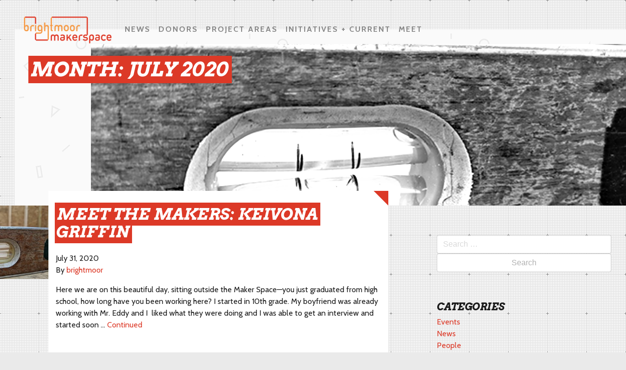

--- FILE ---
content_type: text/html; charset=UTF-8
request_url: https://brightmoormakerspace.org/2020/07/
body_size: 8147
content:
<!doctype html>
<html lang="en-US">
  <head>
  <meta charset="utf-8">
  <meta http-equiv="x-ua-compatible" content="ie=edge">
  <meta name="viewport" content="width=device-width, initial-scale=1, shrink-to-fit=no">
  <link href="https://fonts.googleapis.com/css?family=Arvo:700i|Cabin:400,400i,700" rel="stylesheet">
  <title>July 2020 &#8211; Brightmoor Makerspace</title>
<meta name='robots' content='max-image-preview:large' />
		<!-- This site uses the Google Analytics by MonsterInsights plugin v9.11.1 - Using Analytics tracking - https://www.monsterinsights.com/ -->
		<!-- Note: MonsterInsights is not currently configured on this site. The site owner needs to authenticate with Google Analytics in the MonsterInsights settings panel. -->
					<!-- No tracking code set -->
				<!-- / Google Analytics by MonsterInsights -->
		<style id='wp-img-auto-sizes-contain-inline-css' type='text/css'>
img:is([sizes=auto i],[sizes^="auto," i]){contain-intrinsic-size:3000px 1500px}
/*# sourceURL=wp-img-auto-sizes-contain-inline-css */
</style>

<style id='wp-block-paragraph-inline-css' type='text/css'>
.is-small-text{font-size:.875em}.is-regular-text{font-size:1em}.is-large-text{font-size:2.25em}.is-larger-text{font-size:3em}.has-drop-cap:not(:focus):first-letter{float:left;font-size:8.4em;font-style:normal;font-weight:100;line-height:.68;margin:.05em .1em 0 0;text-transform:uppercase}body.rtl .has-drop-cap:not(:focus):first-letter{float:none;margin-left:.1em}p.has-drop-cap.has-background{overflow:hidden}:root :where(p.has-background){padding:1.25em 2.375em}:where(p.has-text-color:not(.has-link-color)) a{color:inherit}p.has-text-align-left[style*="writing-mode:vertical-lr"],p.has-text-align-right[style*="writing-mode:vertical-rl"]{rotate:180deg}
/*# sourceURL=https://brightmoormakerspace.org/wp-includes/blocks/paragraph/style.min.css */
</style>
<style id='wp-block-preformatted-inline-css' type='text/css'>
.wp-block-preformatted{box-sizing:border-box;white-space:pre-wrap}:where(.wp-block-preformatted.has-background){padding:1.25em 2.375em}
/*# sourceURL=https://brightmoormakerspace.org/wp-includes/blocks/preformatted/style.min.css */
</style>
<style id='wp-emoji-styles-inline-css' type='text/css'>

	img.wp-smiley, img.emoji {
		display: inline !important;
		border: none !important;
		box-shadow: none !important;
		height: 1em !important;
		width: 1em !important;
		margin: 0 0.07em !important;
		vertical-align: -0.1em !important;
		background: none !important;
		padding: 0 !important;
	}
/*# sourceURL=wp-emoji-styles-inline-css */
</style>
<link rel='stylesheet' id='wp-block-library-css' href='https://brightmoormakerspace.org/wp-includes/css/dist/block-library/style.min.css?ver=6.9' type='text/css' media='all' />
<style id='classic-theme-styles-inline-css' type='text/css'>
/*! This file is auto-generated */
.wp-block-button__link{color:#fff;background-color:#32373c;border-radius:9999px;box-shadow:none;text-decoration:none;padding:calc(.667em + 2px) calc(1.333em + 2px);font-size:1.125em}.wp-block-file__button{background:#32373c;color:#fff;text-decoration:none}
/*# sourceURL=/wp-includes/css/classic-themes.min.css */
</style>
<link rel='stylesheet' id='sage/main.css-css' href='https://brightmoormakerspace.org/wp-content/themes/brightmoor-makerspace/dist/styles/main.css' type='text/css' media='all' />
<script type="text/javascript" src="https://brightmoormakerspace.org/wp-includes/js/jquery/jquery.min.js?ver=3.7.1" id="jquery-core-js"></script>
<script type="text/javascript" src="https://brightmoormakerspace.org/wp-includes/js/jquery/jquery-migrate.min.js?ver=3.4.1" id="jquery-migrate-js"></script>
<link rel="https://api.w.org/" href="https://brightmoormakerspace.org/wp-json/" /><link rel="EditURI" type="application/rsd+xml" title="RSD" href="https://brightmoormakerspace.org/xmlrpc.php?rsd" />
<meta name="generator" content="WordPress 6.9" />
		<!-- HappyForms global container -->
		<script type="text/javascript">HappyForms = {};</script>
		<!-- End of HappyForms global container -->
		</head>
  <body class="archive date wp-theme-brightmoor-makerspace wp-child-theme-brightmoor-makerspace sidebar-primary">
    <div class="wrap content-container__component" role="document">
            <header class="navbar navbar-light navbar-full navbar-toggleable-sm site-header__component">
  <button class="navbar-toggler navbar-toggler-right" type="button" data-toggle="collapse" data-target="#site-header--navbar" aria-controls="site-header--navbar" aria-expanded="false" aria-label="Toggle navigation">
    <span class="navbar-toggler-icon"></span>
  </button>
  <a class="navbar-brand" href="https://brightmoormakerspace.org/">
    <img src="https://brightmoormakerspace.org/wp-content/themes/brightmoor-makerspace/dist/images/logo.png" alt="Brightmoor Makerspace"/>
  </a>
      <div id="site-header--navbar" class="site-header--navbar collapse navbar-collapse"><ul id="menu-main-menu" class="nav navbar-nav"><li id="menu-item-58" class="menu-item menu-item-type-post_type menu-item-object-page current_page_parent menu-item-58 nav-item"><a href="https://brightmoormakerspace.org/blog/" class="nav-link">News</a><li id="menu-item-55" class="menu-item menu-item-type-post_type menu-item-object-page menu-item-55 nav-item"><a href="https://brightmoormakerspace.org/donors/" class="nav-link">Donors</a><li id="menu-item-144" class="menu-item menu-item-type-post_type menu-item-object-page menu-item-144 nav-item"><a href="https://brightmoormakerspace.org/project-areas/" class="nav-link">Project Areas</a><li id="menu-item-145" class="menu-item menu-item-type-post_type menu-item-object-page menu-item-145 nav-item"><a href="https://brightmoormakerspace.org/special-initiatives-current-projects/" class="nav-link">Initiatives + Current</a><li id="menu-item-396" class="menu-item menu-item-type-post_type menu-item-object-page menu-item-396 nav-item"><a href="https://brightmoormakerspace.org/makers/" class="nav-link">Meet</a></ul></div>
  </header>
      <div class="content-container--content">
        <div class="content-container--main-container">
          <main class="content-container--main">
              <header class="page-header__component">
      <div class="page-header--background-image" style="background-image: url(https://brightmoormakerspace.org/wp-content/uploads/2020/07/keviona_level.jpg);"></div>
    <div class="page-header--content">
    <h1>Month: <span>July 2020</span></h1>
  </div>
</header>
  <div class="row">
    <section class="page-section__component">
      <div class="page-section--page-content">
        
                   <article class="content-article__component post-548 post type-post status-publish format-standard has-post-thumbnail hentry category-people">
      <div class="content-article--post-thumbnail-container">
      <img src="https://brightmoormakerspace.org/wp-content/uploads/2020/07/keviona_level-300x225.jpg">
    </div>
    <header>
    <h2 class="content-article--entry-title"><a href="https://brightmoormakerspace.org/2020/07/31/meet-the-makers-keviona-griffin/">meet the makers: Keivona Griffin</a></h2>
    <br />
    <br />
    <time class="updated" datetime="2020-07-31T12:30:23+00:00">July 31, 2020</time>
<p class="byline author vcard">
  By <a href="https://brightmoormakerspace.org/author/brightmoor/" rel="author" class="fn">
    brightmoor
  </a>
</p>
  </header>
  <div class="content-article--entry-summary">
    <p>Here we are on this beautiful day, sitting outside the Maker Space—you just graduated from high school, how long have you been working here? I started in 10th grade. My boyfriend was already working with Mr. Eddy and I&nbsp; liked what they were doing and I was able to get an interview and started soon &hellip; <a href="https://brightmoormakerspace.org/2020/07/31/meet-the-makers-keviona-griffin/">Continued</a></p>
  </div>
</article>
                   <article class="content-article__component post-523 post type-post status-publish format-standard has-post-thumbnail hentry category-news category-projects">
      <div class="content-article--post-thumbnail-container">
      <img src="https://brightmoormakerspace.org/wp-content/uploads/2020/03/ILAB_banner-300x134.jpg">
    </div>
    <header>
    <h2 class="content-article--entry-title"><a href="https://brightmoormakerspace.org/2020/07/01/made-in-local-ishinomaki-lab-brightmoor-maker-space/">Made in Local: Products from Ishinomaki Lab + BMS</a></h2>
    <br />
    <br />
    <time class="updated" datetime="2020-07-01T15:14:15+00:00">July 1, 2020</time>
<p class="byline author vcard">
  By <a href="https://brightmoormakerspace.org/author/brightmoor/" rel="author" class="fn">
    brightmoor
  </a>
</p>
  </header>
  <div class="content-article--entry-summary">
    <p>We are currently building and offering a selection of products designed by Ishinomaki Lab in Japan and produced here in Detroit to the same exacting craft and quality control standards. We use North American pine in place of cedar for our products and are happy to work with you on larger orders. For ordering information &hellip; <a href="https://brightmoormakerspace.org/2020/07/01/made-in-local-ishinomaki-lab-brightmoor-maker-space/">Continued</a></p>
  </div>
</article>
                   <article class="content-article__component post-473 post type-post status-publish format-standard has-post-thumbnail hentry category-news category-projects tag-ishinomaki-lab tag-made-in-local">
      <div class="content-article--post-thumbnail-container">
      <img src="https://brightmoormakerspace.org/wp-content/uploads/2020/07/lab_bench_web-300x226.jpg">
    </div>
    <header>
    <h2 class="content-article--entry-title"><a href="https://brightmoormakerspace.org/2020/07/01/made-in-local-ishinomaki-lab-bms/">Made in Local : Ishinomaki Lab + Brightmoor Maker Space</a></h2>
    <br />
    <br />
    <time class="updated" datetime="2020-07-01T11:30:34+00:00">July 1, 2020</time>
<p class="byline author vcard">
  By <a href="https://brightmoormakerspace.org/author/brightmoor/" rel="author" class="fn">
    brightmoor
  </a>
</p>
  </header>
  <div class="content-article--entry-summary">
    <p>Since 2017, Ishinomaki Laboratory has been engaging with students and faculty from the University of Michigan and the Brightmoor Maker Space as a part of the Ishinomaki-Detroit Collaborative, a transnational alliance of community-based ventures and non-profits in Ishinomaki, Miyagi prefecture and Detroit, Michigan. As our Japan-based counterpart, Ishinomaki Lab has became a close partner in &hellip; <a href="https://brightmoormakerspace.org/2020/07/01/made-in-local-ishinomaki-lab-bms/">Continued</a></p>
  </div>
</article>
        
        
      </div>
    </section>
          <aside class="sidebar-section__component">
        <div class="sidebar-section--sidebar-content">
          <section class="widget search-3 widget_search"><form role="search" method="get" class="search-form" action="https://brightmoormakerspace.org/">
				<label>
					<span class="screen-reader-text">Search for:</span>
					<input type="search" class="search-field" placeholder="Search &hellip;" value="" name="s" />
				</label>
				<input type="submit" class="search-submit" value="Search" />
			</form></section><section class="widget categories-3 widget_categories"><h5>Categories</h5>
			<ul>
					<li class="cat-item cat-item-2"><a href="https://brightmoormakerspace.org/category/events/">Events</a>
</li>
	<li class="cat-item cat-item-3"><a href="https://brightmoormakerspace.org/category/news/">News</a>
</li>
	<li class="cat-item cat-item-7"><a href="https://brightmoormakerspace.org/category/people/">People</a>
</li>
	<li class="cat-item cat-item-4"><a href="https://brightmoormakerspace.org/category/projects/">Projects</a>
</li>
	<li class="cat-item cat-item-1"><a href="https://brightmoormakerspace.org/category/uncategorized/">Uncategorized</a>
</li>
			</ul>

			</section><section class="widget archives-3 widget_archive"><h5>Archives</h5>
			<ul>
					<li><a href='https://brightmoormakerspace.org/2023/10/'>October 2023</a></li>
	<li><a href='https://brightmoormakerspace.org/2022/05/'>May 2022</a></li>
	<li><a href='https://brightmoormakerspace.org/2022/03/'>March 2022</a></li>
	<li><a href='https://brightmoormakerspace.org/2021/11/'>November 2021</a></li>
	<li><a href='https://brightmoormakerspace.org/2021/10/'>October 2021</a></li>
	<li><a href='https://brightmoormakerspace.org/2021/02/'>February 2021</a></li>
	<li><a href='https://brightmoormakerspace.org/2020/07/' aria-current="page">July 2020</a></li>
	<li><a href='https://brightmoormakerspace.org/2020/06/'>June 2020</a></li>
	<li><a href='https://brightmoormakerspace.org/2020/05/'>May 2020</a></li>
	<li><a href='https://brightmoormakerspace.org/2020/04/'>April 2020</a></li>
	<li><a href='https://brightmoormakerspace.org/2020/02/'>February 2020</a></li>
	<li><a href='https://brightmoormakerspace.org/2020/01/'>January 2020</a></li>
	<li><a href='https://brightmoormakerspace.org/2019/11/'>November 2019</a></li>
	<li><a href='https://brightmoormakerspace.org/2019/10/'>October 2019</a></li>
	<li><a href='https://brightmoormakerspace.org/2019/09/'>September 2019</a></li>
	<li><a href='https://brightmoormakerspace.org/2019/05/'>May 2019</a></li>
	<li><a href='https://brightmoormakerspace.org/2019/03/'>March 2019</a></li>
	<li><a href='https://brightmoormakerspace.org/2018/11/'>November 2018</a></li>
	<li><a href='https://brightmoormakerspace.org/2018/09/'>September 2018</a></li>
	<li><a href='https://brightmoormakerspace.org/2018/02/'>February 2018</a></li>
	<li><a href='https://brightmoormakerspace.org/2017/06/'>June 2017</a></li>
	<li><a href='https://brightmoormakerspace.org/2017/05/'>May 2017</a></li>
	<li><a href='https://brightmoormakerspace.org/2016/10/'>October 2016</a></li>
	<li><a href='https://brightmoormakerspace.org/2016/09/'>September 2016</a></li>
	<li><a href='https://brightmoormakerspace.org/2016/08/'>August 2016</a></li>
	<li><a href='https://brightmoormakerspace.org/2016/07/'>July 2016</a></li>
	<li><a href='https://brightmoormakerspace.org/2016/06/'>June 2016</a></li>
			</ul>

			</section>        </div>
      </aside>
      </div>
          </main>
        </div>
      </div>
    </div>
        <footer class="site-footer__component">
  <div class="container">
    <div class="row">
      <div class="site-footer--logo-container">
        <a class="site-footer--logo" href="https://brightmoormakerspace.org/">
          <img src="https://brightmoormakerspace.org/wp-content/themes/brightmoor-makerspace/dist/images/logo.png" alt="Brightmoor Makerspace"/>
        </a>
      </div>
      <section class="widget text-5 widget_text">			<div class="textwidget"><div class="text-xs-center site-footer--logo">
<a href="https://www.facebook.com/BrightmoorMakerspace/"><i class="fa fa-facebook-square"></i> Facebook</a>
<br>
<a href="tel:7346470650"><i class="fa fa-phone"></i> (734) 647-0650</a>
<br>
<a href="mailto:detroitconnections@umich.edu"><i class="fa fa-envelope"></i> detroitconnections@umich.edu</a>
</div></div>
		</section><section class="widget text-7 widget_text">			<div class="textwidget"><a class="site-footer--logo" href="http://stamps.umich.edu" target="_blank"><img src="https://brightmoormakerspace.org/wp-content/uploads/2017/04/Stamps-UM-Logo-240px.png" alt="UM Stamps School of Art & Design" /></a></div>
		</section>    </div>
  </div>
</footer>
    <script type="speculationrules">
{"prefetch":[{"source":"document","where":{"and":[{"href_matches":"/*"},{"not":{"href_matches":["/wp-*.php","/wp-admin/*","/wp-content/uploads/*","/wp-content/*","/wp-content/plugins/*","/wp-content/themes/brightmoor-makerspace/*","/*\\?(.+)"]}},{"not":{"selector_matches":"a[rel~=\"nofollow\"]"}},{"not":{"selector_matches":".no-prefetch, .no-prefetch a"}}]},"eagerness":"conservative"}]}
</script>
<style id='global-styles-inline-css' type='text/css'>
:root{--wp--preset--aspect-ratio--square: 1;--wp--preset--aspect-ratio--4-3: 4/3;--wp--preset--aspect-ratio--3-4: 3/4;--wp--preset--aspect-ratio--3-2: 3/2;--wp--preset--aspect-ratio--2-3: 2/3;--wp--preset--aspect-ratio--16-9: 16/9;--wp--preset--aspect-ratio--9-16: 9/16;--wp--preset--color--black: #000000;--wp--preset--color--cyan-bluish-gray: #abb8c3;--wp--preset--color--white: #ffffff;--wp--preset--color--pale-pink: #f78da7;--wp--preset--color--vivid-red: #cf2e2e;--wp--preset--color--luminous-vivid-orange: #ff6900;--wp--preset--color--luminous-vivid-amber: #fcb900;--wp--preset--color--light-green-cyan: #7bdcb5;--wp--preset--color--vivid-green-cyan: #00d084;--wp--preset--color--pale-cyan-blue: #8ed1fc;--wp--preset--color--vivid-cyan-blue: #0693e3;--wp--preset--color--vivid-purple: #9b51e0;--wp--preset--gradient--vivid-cyan-blue-to-vivid-purple: linear-gradient(135deg,rgb(6,147,227) 0%,rgb(155,81,224) 100%);--wp--preset--gradient--light-green-cyan-to-vivid-green-cyan: linear-gradient(135deg,rgb(122,220,180) 0%,rgb(0,208,130) 100%);--wp--preset--gradient--luminous-vivid-amber-to-luminous-vivid-orange: linear-gradient(135deg,rgb(252,185,0) 0%,rgb(255,105,0) 100%);--wp--preset--gradient--luminous-vivid-orange-to-vivid-red: linear-gradient(135deg,rgb(255,105,0) 0%,rgb(207,46,46) 100%);--wp--preset--gradient--very-light-gray-to-cyan-bluish-gray: linear-gradient(135deg,rgb(238,238,238) 0%,rgb(169,184,195) 100%);--wp--preset--gradient--cool-to-warm-spectrum: linear-gradient(135deg,rgb(74,234,220) 0%,rgb(151,120,209) 20%,rgb(207,42,186) 40%,rgb(238,44,130) 60%,rgb(251,105,98) 80%,rgb(254,248,76) 100%);--wp--preset--gradient--blush-light-purple: linear-gradient(135deg,rgb(255,206,236) 0%,rgb(152,150,240) 100%);--wp--preset--gradient--blush-bordeaux: linear-gradient(135deg,rgb(254,205,165) 0%,rgb(254,45,45) 50%,rgb(107,0,62) 100%);--wp--preset--gradient--luminous-dusk: linear-gradient(135deg,rgb(255,203,112) 0%,rgb(199,81,192) 50%,rgb(65,88,208) 100%);--wp--preset--gradient--pale-ocean: linear-gradient(135deg,rgb(255,245,203) 0%,rgb(182,227,212) 50%,rgb(51,167,181) 100%);--wp--preset--gradient--electric-grass: linear-gradient(135deg,rgb(202,248,128) 0%,rgb(113,206,126) 100%);--wp--preset--gradient--midnight: linear-gradient(135deg,rgb(2,3,129) 0%,rgb(40,116,252) 100%);--wp--preset--font-size--small: 13px;--wp--preset--font-size--medium: 20px;--wp--preset--font-size--large: 36px;--wp--preset--font-size--x-large: 42px;--wp--preset--spacing--20: 0.44rem;--wp--preset--spacing--30: 0.67rem;--wp--preset--spacing--40: 1rem;--wp--preset--spacing--50: 1.5rem;--wp--preset--spacing--60: 2.25rem;--wp--preset--spacing--70: 3.38rem;--wp--preset--spacing--80: 5.06rem;--wp--preset--shadow--natural: 6px 6px 9px rgba(0, 0, 0, 0.2);--wp--preset--shadow--deep: 12px 12px 50px rgba(0, 0, 0, 0.4);--wp--preset--shadow--sharp: 6px 6px 0px rgba(0, 0, 0, 0.2);--wp--preset--shadow--outlined: 6px 6px 0px -3px rgb(255, 255, 255), 6px 6px rgb(0, 0, 0);--wp--preset--shadow--crisp: 6px 6px 0px rgb(0, 0, 0);}:where(.is-layout-flex){gap: 0.5em;}:where(.is-layout-grid){gap: 0.5em;}body .is-layout-flex{display: flex;}.is-layout-flex{flex-wrap: wrap;align-items: center;}.is-layout-flex > :is(*, div){margin: 0;}body .is-layout-grid{display: grid;}.is-layout-grid > :is(*, div){margin: 0;}:where(.wp-block-columns.is-layout-flex){gap: 2em;}:where(.wp-block-columns.is-layout-grid){gap: 2em;}:where(.wp-block-post-template.is-layout-flex){gap: 1.25em;}:where(.wp-block-post-template.is-layout-grid){gap: 1.25em;}.has-black-color{color: var(--wp--preset--color--black) !important;}.has-cyan-bluish-gray-color{color: var(--wp--preset--color--cyan-bluish-gray) !important;}.has-white-color{color: var(--wp--preset--color--white) !important;}.has-pale-pink-color{color: var(--wp--preset--color--pale-pink) !important;}.has-vivid-red-color{color: var(--wp--preset--color--vivid-red) !important;}.has-luminous-vivid-orange-color{color: var(--wp--preset--color--luminous-vivid-orange) !important;}.has-luminous-vivid-amber-color{color: var(--wp--preset--color--luminous-vivid-amber) !important;}.has-light-green-cyan-color{color: var(--wp--preset--color--light-green-cyan) !important;}.has-vivid-green-cyan-color{color: var(--wp--preset--color--vivid-green-cyan) !important;}.has-pale-cyan-blue-color{color: var(--wp--preset--color--pale-cyan-blue) !important;}.has-vivid-cyan-blue-color{color: var(--wp--preset--color--vivid-cyan-blue) !important;}.has-vivid-purple-color{color: var(--wp--preset--color--vivid-purple) !important;}.has-black-background-color{background-color: var(--wp--preset--color--black) !important;}.has-cyan-bluish-gray-background-color{background-color: var(--wp--preset--color--cyan-bluish-gray) !important;}.has-white-background-color{background-color: var(--wp--preset--color--white) !important;}.has-pale-pink-background-color{background-color: var(--wp--preset--color--pale-pink) !important;}.has-vivid-red-background-color{background-color: var(--wp--preset--color--vivid-red) !important;}.has-luminous-vivid-orange-background-color{background-color: var(--wp--preset--color--luminous-vivid-orange) !important;}.has-luminous-vivid-amber-background-color{background-color: var(--wp--preset--color--luminous-vivid-amber) !important;}.has-light-green-cyan-background-color{background-color: var(--wp--preset--color--light-green-cyan) !important;}.has-vivid-green-cyan-background-color{background-color: var(--wp--preset--color--vivid-green-cyan) !important;}.has-pale-cyan-blue-background-color{background-color: var(--wp--preset--color--pale-cyan-blue) !important;}.has-vivid-cyan-blue-background-color{background-color: var(--wp--preset--color--vivid-cyan-blue) !important;}.has-vivid-purple-background-color{background-color: var(--wp--preset--color--vivid-purple) !important;}.has-black-border-color{border-color: var(--wp--preset--color--black) !important;}.has-cyan-bluish-gray-border-color{border-color: var(--wp--preset--color--cyan-bluish-gray) !important;}.has-white-border-color{border-color: var(--wp--preset--color--white) !important;}.has-pale-pink-border-color{border-color: var(--wp--preset--color--pale-pink) !important;}.has-vivid-red-border-color{border-color: var(--wp--preset--color--vivid-red) !important;}.has-luminous-vivid-orange-border-color{border-color: var(--wp--preset--color--luminous-vivid-orange) !important;}.has-luminous-vivid-amber-border-color{border-color: var(--wp--preset--color--luminous-vivid-amber) !important;}.has-light-green-cyan-border-color{border-color: var(--wp--preset--color--light-green-cyan) !important;}.has-vivid-green-cyan-border-color{border-color: var(--wp--preset--color--vivid-green-cyan) !important;}.has-pale-cyan-blue-border-color{border-color: var(--wp--preset--color--pale-cyan-blue) !important;}.has-vivid-cyan-blue-border-color{border-color: var(--wp--preset--color--vivid-cyan-blue) !important;}.has-vivid-purple-border-color{border-color: var(--wp--preset--color--vivid-purple) !important;}.has-vivid-cyan-blue-to-vivid-purple-gradient-background{background: var(--wp--preset--gradient--vivid-cyan-blue-to-vivid-purple) !important;}.has-light-green-cyan-to-vivid-green-cyan-gradient-background{background: var(--wp--preset--gradient--light-green-cyan-to-vivid-green-cyan) !important;}.has-luminous-vivid-amber-to-luminous-vivid-orange-gradient-background{background: var(--wp--preset--gradient--luminous-vivid-amber-to-luminous-vivid-orange) !important;}.has-luminous-vivid-orange-to-vivid-red-gradient-background{background: var(--wp--preset--gradient--luminous-vivid-orange-to-vivid-red) !important;}.has-very-light-gray-to-cyan-bluish-gray-gradient-background{background: var(--wp--preset--gradient--very-light-gray-to-cyan-bluish-gray) !important;}.has-cool-to-warm-spectrum-gradient-background{background: var(--wp--preset--gradient--cool-to-warm-spectrum) !important;}.has-blush-light-purple-gradient-background{background: var(--wp--preset--gradient--blush-light-purple) !important;}.has-blush-bordeaux-gradient-background{background: var(--wp--preset--gradient--blush-bordeaux) !important;}.has-luminous-dusk-gradient-background{background: var(--wp--preset--gradient--luminous-dusk) !important;}.has-pale-ocean-gradient-background{background: var(--wp--preset--gradient--pale-ocean) !important;}.has-electric-grass-gradient-background{background: var(--wp--preset--gradient--electric-grass) !important;}.has-midnight-gradient-background{background: var(--wp--preset--gradient--midnight) !important;}.has-small-font-size{font-size: var(--wp--preset--font-size--small) !important;}.has-medium-font-size{font-size: var(--wp--preset--font-size--medium) !important;}.has-large-font-size{font-size: var(--wp--preset--font-size--large) !important;}.has-x-large-font-size{font-size: var(--wp--preset--font-size--x-large) !important;}
/*# sourceURL=global-styles-inline-css */
</style>
<script type="text/javascript" src="https://brightmoormakerspace.org/wp-content/themes/brightmoor-makerspace/dist/scripts/main.js" id="sage/main.js-js"></script>
<script id="wp-emoji-settings" type="application/json">
{"baseUrl":"https://s.w.org/images/core/emoji/17.0.2/72x72/","ext":".png","svgUrl":"https://s.w.org/images/core/emoji/17.0.2/svg/","svgExt":".svg","source":{"concatemoji":"https://brightmoormakerspace.org/wp-includes/js/wp-emoji-release.min.js?ver=6.9"}}
</script>
<script type="module">
/* <![CDATA[ */
/*! This file is auto-generated */
const a=JSON.parse(document.getElementById("wp-emoji-settings").textContent),o=(window._wpemojiSettings=a,"wpEmojiSettingsSupports"),s=["flag","emoji"];function i(e){try{var t={supportTests:e,timestamp:(new Date).valueOf()};sessionStorage.setItem(o,JSON.stringify(t))}catch(e){}}function c(e,t,n){e.clearRect(0,0,e.canvas.width,e.canvas.height),e.fillText(t,0,0);t=new Uint32Array(e.getImageData(0,0,e.canvas.width,e.canvas.height).data);e.clearRect(0,0,e.canvas.width,e.canvas.height),e.fillText(n,0,0);const a=new Uint32Array(e.getImageData(0,0,e.canvas.width,e.canvas.height).data);return t.every((e,t)=>e===a[t])}function p(e,t){e.clearRect(0,0,e.canvas.width,e.canvas.height),e.fillText(t,0,0);var n=e.getImageData(16,16,1,1);for(let e=0;e<n.data.length;e++)if(0!==n.data[e])return!1;return!0}function u(e,t,n,a){switch(t){case"flag":return n(e,"\ud83c\udff3\ufe0f\u200d\u26a7\ufe0f","\ud83c\udff3\ufe0f\u200b\u26a7\ufe0f")?!1:!n(e,"\ud83c\udde8\ud83c\uddf6","\ud83c\udde8\u200b\ud83c\uddf6")&&!n(e,"\ud83c\udff4\udb40\udc67\udb40\udc62\udb40\udc65\udb40\udc6e\udb40\udc67\udb40\udc7f","\ud83c\udff4\u200b\udb40\udc67\u200b\udb40\udc62\u200b\udb40\udc65\u200b\udb40\udc6e\u200b\udb40\udc67\u200b\udb40\udc7f");case"emoji":return!a(e,"\ud83e\u1fac8")}return!1}function f(e,t,n,a){let r;const o=(r="undefined"!=typeof WorkerGlobalScope&&self instanceof WorkerGlobalScope?new OffscreenCanvas(300,150):document.createElement("canvas")).getContext("2d",{willReadFrequently:!0}),s=(o.textBaseline="top",o.font="600 32px Arial",{});return e.forEach(e=>{s[e]=t(o,e,n,a)}),s}function r(e){var t=document.createElement("script");t.src=e,t.defer=!0,document.head.appendChild(t)}a.supports={everything:!0,everythingExceptFlag:!0},new Promise(t=>{let n=function(){try{var e=JSON.parse(sessionStorage.getItem(o));if("object"==typeof e&&"number"==typeof e.timestamp&&(new Date).valueOf()<e.timestamp+604800&&"object"==typeof e.supportTests)return e.supportTests}catch(e){}return null}();if(!n){if("undefined"!=typeof Worker&&"undefined"!=typeof OffscreenCanvas&&"undefined"!=typeof URL&&URL.createObjectURL&&"undefined"!=typeof Blob)try{var e="postMessage("+f.toString()+"("+[JSON.stringify(s),u.toString(),c.toString(),p.toString()].join(",")+"));",a=new Blob([e],{type:"text/javascript"});const r=new Worker(URL.createObjectURL(a),{name:"wpTestEmojiSupports"});return void(r.onmessage=e=>{i(n=e.data),r.terminate(),t(n)})}catch(e){}i(n=f(s,u,c,p))}t(n)}).then(e=>{for(const n in e)a.supports[n]=e[n],a.supports.everything=a.supports.everything&&a.supports[n],"flag"!==n&&(a.supports.everythingExceptFlag=a.supports.everythingExceptFlag&&a.supports[n]);var t;a.supports.everythingExceptFlag=a.supports.everythingExceptFlag&&!a.supports.flag,a.supports.everything||((t=a.source||{}).concatemoji?r(t.concatemoji):t.wpemoji&&t.twemoji&&(r(t.twemoji),r(t.wpemoji)))});
//# sourceURL=https://brightmoormakerspace.org/wp-includes/js/wp-emoji-loader.min.js
/* ]]> */
</script>
  </body>
</html>


<!-- Page cached by LiteSpeed Cache 7.7 on 2026-02-01 03:05:46 -->